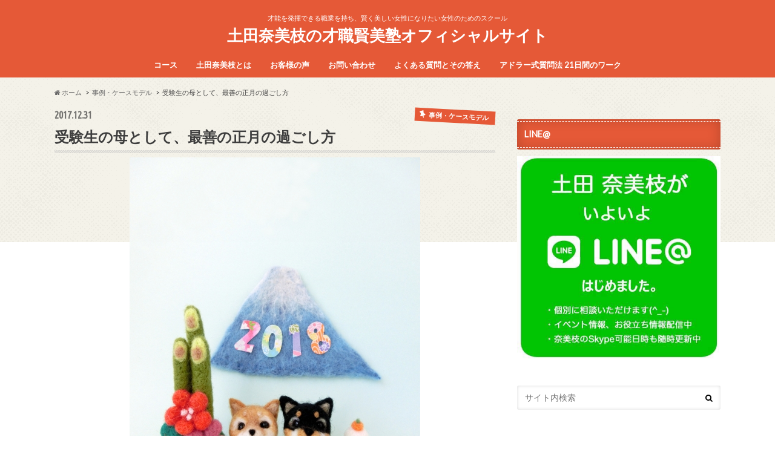

--- FILE ---
content_type: text/html; charset=UTF-8
request_url: http://mom-question.com/casemodel/mom-of-entrance-exam-child-3157/
body_size: 18971
content:
<!doctype html>
<!--[if lt IE 7]><html lang="ja" class="no-js lt-ie9 lt-ie8 lt-ie7"><![endif]-->
<!--[if (IE 7)&!(IEMobile)]><html lang="ja" class="no-js lt-ie9 lt-ie8"><![endif]-->
<!--[if (IE 8)&!(IEMobile)]><html lang="ja" class="no-js lt-ie9"><![endif]-->
<!--[if gt IE 8]><!--> <html lang="ja" class="no-js"><!--<![endif]-->
<!--[if !(IE 6) | !(IE 7) | !(IE 8)  ]><!-->
<html dir="ltr" lang="ja">
<!--<![endif]-->
<head>
<meta charset="utf-8">
<meta http-equiv="X-UA-Compatible" content="IE=edge">
<meta property="og:title" content="受験生の母として、最善の正月の過ごし方 | 土田奈美枝の才職賢美塾オフィシャルサイト">
<meta property="og:type" content="activity">
<meta property="og:url" content="http://mom-question.com/casemodel/mom-of-entrance-exam-child-3157/">
<meta property="og:image" content="http://mom-question.com/wp-content/uploads/2017/12/a1003ca002efaa96ce6fe1c47a81c5cc_s.jpg">
<meta property="og:site_name" content="土田奈美枝の才職賢美塾オフィシャルサイト">
<meta property="og:description" content="旦那さんにどんな一年だった？と聞かれ 「正直、本当に、本当に 気が気じゃない一年だったよ」って 答えたら  「そうだよね、受験をするって ママは仕方ないけど 大変だったよなぁ」って。 &nbsp; お姉ちゃんの中学受験が２月にあり それが終わると、チビ助が、受験すると 言い出して、急遽、塾に通い出す。 お姉ちゃんが新生活で、いろいろ 問題行動を起こし、思春期も始まり なんだかんだ振り回される １０歳までのお正月とは、全然 ちがう気持ちです。  なんていうか、振り回されっぱなしで 仕事に集中できないでいた感じでした。 だから、一年を振り返って 不完全燃焼感があったのでした。 &nbsp; 実は価値ある一年 でも、よーーく その振り回されっぱなしの 日々を分析してみると 強烈にすごい学びの１年だったとも 思えました。 &nbsp; 受験なんていう、究極に 追い込まれる状況下で 人生は競争ではない というアドラー心理学の 教えをどう、実践するのか。 人と比べない できていることを認める 感謝を忘れない 知っている事と やっている事  この差は大きいのです。 &nbsp; 私が呆然としてしまうほど 私は、取り組んで、失敗して また、取り組んできたのです。 実践したからこそ、失敗して 成長した。  一番、残念なのは、私の不完全な 取り組みに対して、批判こそするけど その人は実践しないという「頭 でっかち」の人。 言うのは簡単です でも、生身の人間相手に 必死で取り組む事は、容易ではないんです。 大変な１年でしたが、私は ほんとによく、取り組んだ。 発達凸凹と共に ２月から塾に入ったチビ助と 今は、受験勉強をしていて もやもやする日々でもありました。 「ギフテッド」という映画を観た後に 昨日は、何気なく 「イミテーション・ゲーム」という映画を 観ました。 これは実話。 天才的な数学者で、エニグマという 暗号の解読という歴史的に価値のある 貢献したのに、ゲイであるため 罰せられ矯正されそうになり自殺。 ほんと、ついこないだまで 天才だけど、理解されず 問題児扱いされたり  矯正されることのできない志向なのに 弾劾された時代があったわけです。 私には、たまたま、チビ助に 学習障害があったおかげで、 悩むことができた。 どうやったら、彼らの才能を 引き出せるのだろう？">
<meta name="description" content="旦那さんにどんな一年だった？と聞かれ 「正直、本当に、本当に 気が気じゃない一年だったよ」って 答えたら 「そうだよね、受験をするって ママは仕方ないけど 大変だったよなぁ」って。 &nbsp; お姉ちゃんの中学受験が２月にあり それが終わると、チビ助が、受験すると">
<meta name="generator" content="os-diagnosis-generator">
<meta name="handheldfriendly" content="True">
<meta name="mobileoptimized" content="320">
<meta name="osdg-id" content="free">
<meta name="twitter:card" content="summary">
<meta name="twitter:description" content="旦那さんにどんな一年だった？と聞かれ 「正直、本当に、本当に 気が気じゃない一年だったよ」って 答えたら  「そうだよね、受験をするって ママは仕方ないけど 大変だったよなぁ」って。 &nbsp; お姉ちゃんの中学受験が２月にあり それが終わると、チビ助が、受験すると 言い出して、急遽、塾に通い出す。 お姉ちゃんが新生活で、いろいろ 問題行動を起こし、思春期も始まり なんだかんだ振り回される １０歳までのお正月とは、全然 ちがう気持ちです。  なんていうか、振り回されっぱなしで 仕事に集中できないでいた感じでした。 だから、一年を振り返って 不完全燃焼感があったのでした。 &nbsp; 実は価値ある一年 でも、よーーく その振り回されっぱなしの 日々を分析してみると 強烈にすごい学びの１年だったとも 思えました。 &nbsp; 受験なんていう、究極に 追い込まれる状況下で 人生は競争ではない というアドラー心理学の 教えをどう、実践するのか。 人と比べない できていることを認める 感謝を忘れない 知っている事と やっている事  この差は大きいのです。 &nbsp; 私が呆然としてしまうほど 私は、取り組んで、失敗して また、取り組んできたのです。 実践したからこそ、失敗して 成長した。  一番、残念なのは、私の不完全な 取り組みに対して、批判こそするけど その人は実践しないという「頭 でっかち」の人。 言うのは簡単です でも、生身の人間相手に 必死で取り組む事は、容易ではないんです。 大変な１年でしたが、私は ほんとによく、取り組んだ。 発達凸凹と共に ２月から塾に入ったチビ助と 今は、受験勉強をしていて もやもやする日々でもありました。 「ギフテッド」という映画を観た後に 昨日は、何気なく 「イミテーション・ゲーム」という映画を 観ました。 これは実話。 天才的な数学者で、エニグマという 暗号の解読という歴史的に価値のある 貢献したのに、ゲイであるため 罰せられ矯正されそうになり自殺。 ほんと、ついこないだまで 天才だけど、理解されず 問題児扱いされたり  矯正されることのできない志向なのに 弾劾された時代があったわけです。 私には、たまたま、チビ助に 学習障害があったおかげで、 悩むことができた。 どうやったら、彼らの才能を 引き出せるのだろう？">
<meta name="twitter:image" content="http://mom-question.com/wp-content/uploads/2017/12/a1003ca002efaa96ce6fe1c47a81c5cc_s.jpg">
<meta name="twitter:title" content="受験生の母として、最善の正月の過ごし方 | 土田奈美枝の才職賢美塾オフィシャルサイト">
<meta name="viewport" content="width=device-width, initial-scale=1.0, minimum-scale=1.0, maximum-scale=1.0, user-scalable=no">
<title>受験生の母として、最善の正月の過ごし方 | 土田奈美枝の才職賢美塾オフィシャルサイト</title>
<link rel="dns-prefetch" href="//s.w.org">
<link rel="apple-touch-icon" href="http://mom-question.com/wp-content/themes/hummingbird/library/images/apple-touch-icon.png">
<link rel="icon" href="http://mom-question.com/wp-content/themes/hummingbird/library/images/favicon.png">
<link rel="pingback" href="http://mom-question.com/xmlrpc.php">
<link rel="canonical" href="http://mom-question.com/casemodel/mom-of-entrance-exam-child-3157/">
<link rel="alternate" type="application/rss+xml" title="土田奈美枝の才職賢美塾オフィシャルサイト &raquo; フィード" href="http://mom-question.com/feed/">
<link rel="alternate" type="application/rss+xml" title="土田奈美枝の才職賢美塾オフィシャルサイト &raquo; コメントフィード" href="http://mom-question.com/comments/feed/">
<link rel="alternate" type="application/rss+xml" title="土田奈美枝の才職賢美塾オフィシャルサイト &raquo; 受験生の母として、最善の正月の過ごし方 のコメントのフィード" href="http://mom-question.com/casemodel/mom-of-entrance-exam-child-3157/feed/">
<link rel="alternate" type="application/json+oembed" href="http://mom-question.com/wp-json/oembed/1.0/embed?url=http%3A%2F%2Fmom-question.com%2Fcasemodel%2Fmom-of-entrance-exam-child-3157%2F">
<link rel="alternate" type="text/xml+oembed" href="http://mom-question.com/wp-json/oembed/1.0/embed?url=http%3A%2F%2Fmom-question.com%2Fcasemodel%2Fmom-of-entrance-exam-child-3157%2F&#038;format=xml">
<link rel="https://api.w.org/" href="http://mom-question.com/wp-json/">
<link rel="shortlink" href="http://mom-question.com/?p=3157">
<link rel="stylesheet" id="contact-form-7-css" href="http://mom-question.com/wp-content/plugins/contact-form-7/includes/css/styles.css" type="text/css" media="all">
<link rel="stylesheet" id="sb-type-std-css" href="http://mom-question.com/wp-content/plugins/speech-bubble/css/sb-type-std.css" type="text/css" media="all">
<link rel="stylesheet" id="sb-type-fb-css" href="http://mom-question.com/wp-content/plugins/speech-bubble/css/sb-type-fb.css" type="text/css" media="all">
<link rel="stylesheet" id="sb-type-fb-flat-css" href="http://mom-question.com/wp-content/plugins/speech-bubble/css/sb-type-fb-flat.css" type="text/css" media="all">
<link rel="stylesheet" id="sb-type-ln-css" href="http://mom-question.com/wp-content/plugins/speech-bubble/css/sb-type-ln.css" type="text/css" media="all">
<link rel="stylesheet" id="sb-type-ln-flat-css" href="http://mom-question.com/wp-content/plugins/speech-bubble/css/sb-type-ln-flat.css" type="text/css" media="all">
<link rel="stylesheet" id="sb-type-pink-css" href="http://mom-question.com/wp-content/plugins/speech-bubble/css/sb-type-pink.css" type="text/css" media="all">
<link rel="stylesheet" id="sb-type-rtail-css" href="http://mom-question.com/wp-content/plugins/speech-bubble/css/sb-type-rtail.css" type="text/css" media="all">
<link rel="stylesheet" id="sb-type-drop-css" href="http://mom-question.com/wp-content/plugins/speech-bubble/css/sb-type-drop.css" type="text/css" media="all">
<link rel="stylesheet" id="sb-type-think-css" href="http://mom-question.com/wp-content/plugins/speech-bubble/css/sb-type-think.css" type="text/css" media="all">
<link rel="stylesheet" id="sb-no-br-css" href="http://mom-question.com/wp-content/plugins/speech-bubble/css/sb-no-br.css" type="text/css" media="all">
<link rel="stylesheet" id="toc-screen-css" href="http://mom-question.com/wp-content/plugins/table-of-contents-plus/screen.min.css" type="text/css" media="all">
<link rel="stylesheet" id="wpba-style-css" href="http://mom-question.com/wp-content/plugins/wp-before-after-viewer/css/wpba.css" type="text/css" media="all">
<link rel="stylesheet" id="style-css" href="http://mom-question.com/wp-content/themes/hummingbird/style.css" type="text/css" media="all">
<link rel="stylesheet" id="slider-css" href="http://mom-question.com/wp-content/themes/hummingbird/library/css/bx-slider.css" type="text/css" media="all">
<link rel="stylesheet" id="animate-css" href="http://mom-question.com/wp-content/themes/hummingbird/library/css/animate.min.css" type="text/css" media="all">
<link rel="stylesheet" id="shortcode-css" href="http://mom-question.com/wp-content/themes/hummingbird/library/css/shortcode.css" type="text/css" media="all">
<style type="text/css" media="all">/*<![CDATA[ */
img.wp-smiley,
img.emoji {
display: inline !important;
border: none !important;
box-shadow: none !important;
height: 1em !important;
width: 1em !important;
margin: 0 .07em !important;
vertical-align: -0.1em !important;
background: none !important;
padding: 0 !important;
}
body{color: #3E3E3E;}
a{color: #e55937;}
a:hover{color: #E69B9B;}
.hentry footer .post-categories li a,.hentry footer .tags a{  background: #e55937;  border:1px solid #e55937;}
.hentry footer .tags a{color:#e55937; background: none;}
.hentry footer .post-categories li a:hover,.hentry footer .tags a:hover{ background:#E69B9B;  border-color:#E69B9B;}
input[type="text"],input[type="password"],input[type="datetime"],input[type="datetime-local"],input[type="date"],input[type="month"],input[type="time"],input[type="week"],input[type="number"],input[type="email"],input[type="url"],input[type="search"],input[type="tel"],input[type="color"],select,textarea,.field { background-color: #FFFFFF;}
.header{background: #e55937; color: #ffffff;}
#logo a,.nav li a,.nav_btn{color: #ffffff;}
#logo a:hover,.nav li a:hover{color:#FFFF00;}
@media only screen and (min-width: 768px) {
.nav ul {background: #0E0E0E;}
.nav li ul.sub-menu li a{color: #BAB4B0;}
}
.widgettitle {background: #e55937; color:  #ffffff;}
.widget li a:after{color: #e55937!important;}
.entry-content h2{background: #e55937;}
.entry-content h3{border-color: #e55937;}
.entry-content ul li:before{ background: #e55937;}
.entry-content ol li:before{ background: #e55937;}
.post-list-card .post-list .eyecatch .cat-name,.top-post-list .post-list .eyecatch .cat-name,.byline .cat-name,.single .authorbox .author-newpost li .cat-name,.related-box li .cat-name,#top_carousel .bx-wrapper ul li .osusume-label{background: #e55937; color:  #ffffff;}
.cta-inner{ background: #0E0E0E;}
ul.wpp-list li a:before{background: #e55937;}
.readmore a{border:1px solid #e55937;color:#e55937;}
.readmore a:hover{background:#e55937;color:#fff;}
.btn-wrap a{background: #e55937;border: 1px solid #e55937;}
.btn-wrap a:hover{background: #E69B9B;}
.btn-wrap.simple a{border:1px solid #e55937;color:#e55937;}
.btn-wrap.simple a:hover{background:#e55937;}
.blue-btn, .comment-reply-link, #submit { background-color: #e55937; }
.blue-btn:hover, .comment-reply-link:hover, #submit:hover, .blue-btn:focus, .comment-reply-link:focus, #submit:focus {background-color: #E69B9B; }
.widget a{text-decoration:none; color:#666666;}
.widget a:hover{color:#999999;}
#footer-top{background-color: #0E0E0E; color: #CACACA;}
.footer a,#footer-top a{color: #BAB4B0;}
#footer-top .widgettitle{color: #CACACA;}
.footer {background-color: #0E0E0E;color: #CACACA;}
.footer-links li:before{ color: #e55937;}
.pagination a, .pagination span,.page-links a{border-color: #e55937; color: #e55937;}
.pagination .current,.pagination .current:hover{background-color: #e55937;}
.pagination a:hover, .pagination a:focus,.page-links a:hover, .page-links a:focus{background-color: #e55937; color: #fff;}
body.custom-background { background-image: url('http://mom-question.com/wp-content/themes/hummingbird/library/images/body_bg01.png'); background-repeat: repeat-x; background-position: top left; background-attachment: fixed; }
/* ]]>*/</style>
<script type="text/javascript" src="http://mom-question.com/wp-includes/js/jquery/jquery.js"></script>
<script type="text/javascript" src="http://mom-question.com/wp-includes/js/jquery/jquery-migrate.min.js"></script>
<script type="text/javascript" src="http://mom-question.com/wp-includes/js/jquery/ui/core.min.js"></script>
<script type="text/javascript" src="http://mom-question.com/wp-includes/js/jquery/ui/widget.min.js"></script>
<script type="text/javascript" src="http://mom-question.com/wp-includes/js/jquery/ui/mouse.min.js"></script>
<script type="text/javascript" src="http://mom-question.com/wp-includes/js/jquery/ui/draggable.min.js"></script>
<script type="text/javascript" src="http://mom-question.com/wp-content/plugins/wp-before-after-viewer/js/jquery.ui.touch-punch.min.js"></script>
<script type="text/javascript" src="http://mom-question.com/wp-content/plugins/wp-before-after-viewer/js/jquery.beforeafter-1.4.min.js"></script>
<script type="text/javascript" src="http://mom-question.com/wp-content/plugins/wp-before-after-viewer/js/wpba.js"></script>
<script type="text/javascript">//<![CDATA[
window._wpemojiSettings = {"baseUrl":"https:\/\/s.w.org\/images\/core\/emoji\/2\/72x72\/","ext":".png","svgUrl":"https:\/\/s.w.org\/images\/core\/emoji\/2\/svg\/","svgExt":".svg","source":{"concatemoji":"http:\/\/mom-question.com\/wp-includes\/js\/wp-emoji-release.min.js"}};
!function(e,o,t){var a,n,r;function i(e){var t=o.createElement("script");t.src=e,t.type="text/javascript",o.getElementsByTagName("head")[0].appendChild(t)}for(r=Array("simple","flag","unicode8","diversity","unicode9"),t.supports={everything:!0,everythingExceptFlag:!0},n=0;n<r.length;n++)t.supports[r[n]]=function(e){var t,a,n=o.createElement("canvas"),r=n.getContext&&n.getContext("2d"),i=String.fromCharCode;if(!r||!r.fillText)return!1;switch(r.textBaseline="top",r.font="600 32px Arial",e){case"flag":return(r.fillText(i(55356,56806,55356,56826),0,0),n.toDataURL().length<3e3)?!1:(r.clearRect(0,0,n.width,n.height),r.fillText(i(55356,57331,65039,8205,55356,57096),0,0),a=n.toDataURL(),r.clearRect(0,0,n.width,n.height),r.fillText(i(55356,57331,55356,57096),0,0),a!==n.toDataURL());case"diversity":return r.fillText(i(55356,57221),0,0),a=(t=r.getImageData(16,16,1,1).data)[0]+","+t[1]+","+t[2]+","+t[3],r.fillText(i(55356,57221,55356,57343),0,0),a!=(t=r.getImageData(16,16,1,1).data)[0]+","+t[1]+","+t[2]+","+t[3];case"simple":return r.fillText(i(55357,56835),0,0),0!==r.getImageData(16,16,1,1).data[0];case"unicode8":return r.fillText(i(55356,57135),0,0),0!==r.getImageData(16,16,1,1).data[0];case"unicode9":return r.fillText(i(55358,56631),0,0),0!==r.getImageData(16,16,1,1).data[0]}return!1}(r[n]),t.supports.everything=t.supports.everything&&t.supports[r[n]],"flag"!==r[n]&&(t.supports.everythingExceptFlag=t.supports.everythingExceptFlag&&t.supports[r[n]]);t.supports.everythingExceptFlag=t.supports.everythingExceptFlag&&!t.supports.flag,t.DOMReady=!1,t.readyCallback=function(){t.DOMReady=!0},t.supports.everything||(a=function(){t.readyCallback()},o.addEventListener?(o.addEventListener("DOMContentLoaded",a,!1),e.addEventListener("load",a,!1)):(e.attachEvent("onload",a),o.attachEvent("onreadystatechange",function(){"complete"===o.readyState&&t.readyCallback()})),(a=t.source||{}).concatemoji?i(a.concatemoji):a.wpemoji&&a.twemoji&&(i(a.twemoji),i(a.wpemoji)))}(window,document,window._wpemojiSettings);
var WPBA = {"url":"http:\/\/mom-question.com\/wp-content\/plugins\/wp-before-after-viewer\/","animated":"","showlinks":"","dividerposition":"0.50","dividercolor":"#888","enablekeyboard":"","keyspace":"20"};
var WPBA = {"url":"http:\/\/mom-question.com\/wp-content\/plugins\/wp-before-after-viewer\/","animated":"","showlinks":"","dividerposition":"0.50","dividercolor":"#888","enablekeyboard":"","keyspace":"20"};
//]]></script>
<!--[if lt IE 9]><script src="//html5shiv.googlecode.com/svn/trunk/html5.js"></script>
<script src="//css3-mediaqueries-js.googlecode.com/svn/trunk/css3-mediaqueries.js"></script>
<![endif]-->

<script>
  (function(i,s,o,g,r,a,m){i['GoogleAnalyticsObject']=r;i[r]=i[r]||function(){
  (i[r].q=i[r].q||[]).push(arguments)},i[r].l=1*new Date();a=s.createElement(o),
  m=s.getElementsByTagName(o)[0];a.async=1;a.src=g;m.parentNode.insertBefore(a,m)
  })(window,document,'script','https://www.google-analytics.com/analytics.js','ga');

  ga('create', 'UA-83742114-1', 'auto');
  ga('send', 'pageview');

</script>
<meta name="google-site-verification" content="V-BB9KVBq5iZbr0ekoKdjsjUNuOpbi3h9UAh5D3aIjE" />
</head>

<body class="single single-post postid-3157 single-format-standard custom-background">

<div id="container">

<header class="header headercenter" role="banner">
<div id="inner-header" class="wrap cf">
<p class="site_description">才能を発揮できる職業を持ち、賢く美しい女性になりたい女性のためのスクール</p><div id="logo" class="gf">
<p class="h1 text"><a href="http://mom-question.com">土田奈美枝の才職賢美塾オフィシャルサイト</a></p>
</div>

<nav id="g_nav" role="navigation">

<ul id="menu-%e8%ac%9b%e5%ba%a7" class="nav top-nav cf"><li id="menu-item-262" class="menu-item menu-item-type-post_type menu-item-object-page menu-item-has-children menu-item-262"><a href="http://mom-question.com/course/">コース<span class="gf"></span></a>
<ul class="sub-menu">
	<li id="menu-item-284" class="menu-item menu-item-type-post_type menu-item-object-page menu-item-284"><a href="http://mom-question.com/%e3%82%a2%e3%83%89%e3%83%a9%e3%83%bc%e5%bc%8f%e8%b3%aa%e5%95%8f%e6%b3%95-21%e6%97%a5%e9%96%93%e3%81%ae%e3%83%af%e3%83%bc%e3%82%af/">アドラー式質問法 21日間のワーク<span class="gf"></span></a></li>
	<li id="menu-item-294" class="menu-item menu-item-type-post_type menu-item-object-page menu-item-294"><a href="http://mom-question.com/adler-courage-elm/">アドラー心理学勇気づけELM講座<span class="gf"></span></a></li>
	<li id="menu-item-295" class="menu-item menu-item-type-post_type menu-item-object-page menu-item-295"><a href="http://mom-question.com/course/elm-leader/">勇気づけELMリーダー養成講座<span class="gf"></span></a></li>
	<li id="menu-item-264" class="menu-item menu-item-type-post_type menu-item-object-page menu-item-264"><a href="http://mom-question.com/course/kids-motivation/">子供のやる気を引き出す魔法の質問<span class="gf"></span></a></li>
	<li id="menu-item-263" class="menu-item menu-item-type-post_type menu-item-object-page menu-item-263"><a href="http://mom-question.com/course/kids-instructor/">魔法の質問キッズインストラクター養成講座<span class="gf"></span></a></li>
	<li id="menu-item-268" class="menu-item menu-item-type-post_type menu-item-object-page menu-item-268"><a href="http://mom-question.com/course/question-card/">魔法の質問イラストカードマスター養成講座<span class="gf"></span></a></li>
</ul>
</li>
<li id="menu-item-265" class="menu-item menu-item-type-post_type menu-item-object-page menu-item-265"><a href="http://mom-question.com/namie/">土田奈美枝とは<span class="gf"></span></a></li>
<li id="menu-item-259" class="menu-item menu-item-type-post_type menu-item-object-page menu-item-has-children menu-item-259"><a href="http://mom-question.com/client-voice/">お客様の声<span class="gf"></span></a>
<ul class="sub-menu">
	<li id="menu-item-260" class="menu-item menu-item-type-post_type menu-item-object-page menu-item-260"><a href="http://mom-question.com/client-voice/21works-graduate/">21 日間のワーク　ご卒業の方の感想<span class="gf"></span></a></li>
	<li id="menu-item-261" class="menu-item menu-item-type-post_type menu-item-object-page menu-item-261"><a href="http://mom-question.com/client-voice/21work/">２１日間のワーク　体験会の感想<span class="gf"></span></a></li>
	<li id="menu-item-464" class="menu-item menu-item-type-post_type menu-item-object-page menu-item-464"><a href="http://mom-question.com/client-voice/elm-voice/">勇気づけELM講座 お客様の声<span class="gf"></span></a></li>
	<li id="menu-item-270" class="menu-item menu-item-type-post_type menu-item-object-page menu-item-270"><a href="http://mom-question.com/client-voice/elm-leader-voice/">ELMリーダー養成講座　お客様の声<span class="gf"></span></a></li>
	<li id="menu-item-275" class="menu-item menu-item-type-post_type menu-item-object-page menu-item-275"><a href="http://mom-question.com/?page_id=244">キッズインストラクター養成講座　お客様の声<span class="gf"></span></a></li>
</ul>
</li>
<li id="menu-item-256" class="menu-item menu-item-type-post_type menu-item-object-page menu-item-256"><a href="http://mom-question.com/inquiry/">お問い合わせ<span class="gf"></span></a></li>
<li id="menu-item-257" class="menu-item menu-item-type-post_type menu-item-object-page menu-item-257"><a href="http://mom-question.com/faq/">よくある質問とその答え<span class="gf"></span></a></li>
<li id="menu-item-285" class="menu-item menu-item-type-post_type menu-item-object-page menu-item-285"><a href="http://mom-question.com/%e3%82%a2%e3%83%89%e3%83%a9%e3%83%bc%e5%bc%8f%e8%b3%aa%e5%95%8f%e6%b3%95-21%e6%97%a5%e9%96%93%e3%81%ae%e3%83%af%e3%83%bc%e3%82%af/">アドラー式質問法 21日間のワーク<span class="gf"></span></a></li>
</ul></nav>
<button id="drawerBtn" class="nav_btn">≡</button>
<script type="text/javascript">
jQuery(function( $ ){
var menu = $('#g_nav'),
    menuBtn = $('#drawerBtn'),
    body = $(document.body),     
    menuWidth = menu.outerWidth();                
     
    menuBtn.on('click', function(){
    body.toggleClass('open');
        if(body.hasClass('open')){
            body.animate({'left' : menuWidth }, 300);            
            menu.animate({'left' : 0 }, 300);                    
        } else {
            menu.animate({'left' : -menuWidth }, 300);
            body.animate({'left' : 0 }, 300);            
        }             
    });
});    
</script>

</div>
</header>
<div id="breadcrumb" class="breadcrumb inner wrap cf"><ul><li itemtype="//data-vocabulary.org/Breadcrumb"><a href="http://mom-question.com/" itemprop="url"><i class="fa fa-home"></i><span itemprop="title"> ホーム</span></a></li><li itemtype="//data-vocabulary.org/Breadcrumb"><a href="http://mom-question.com/category/casemodel/" itemprop="url"><span itemprop="title">事例・ケースモデル</span></a></li><li itemtype="//data-vocabulary.org/Breadcrumb">受験生の母として、最善の正月の過ごし方</li></ul></div>
<div id="content">
<div id="inner-content" class="wrap cf">

<main id="main" class="m-all t-all d-5of7 cf" role="main">
<article id="post-3157" class="cf post-3157 post type-post status-publish format-standard has-post-thumbnail hentry category-casemodel" role="article">
<header class="article-header entry-header animated fadeInDown">
<p class="byline entry-meta vcard cf">
<span class="date gf entry-date updated">2017.12.31</span>
<span class="cat-name cat-id-5">事例・ケースモデル</span>
<span class="writer" style="display: none;"><span class="name author"><span class="fn">love2namie</span></span></span>
</p>
<h1 class="entry-title single-title" itemprop="headline" rel="bookmark">受験生の母として、最善の正月の過ごし方</h1>
<figure class="eyecatch animated fadeInUp">
<img width="480" height="640" src="http://mom-question.com/wp-content/uploads/2017/12/a1003ca002efaa96ce6fe1c47a81c5cc_s.jpg" class="attachment-single-thum size-single-thum wp-post-image" alt="a1003ca002efaa96ce6fe1c47a81c5cc_s" srcset="http://mom-question.com/wp-content/uploads/2017/12/a1003ca002efaa96ce6fe1c47a81c5cc_s.jpg 480w, http://mom-question.com/wp-content/uploads/2017/12/a1003ca002efaa96ce6fe1c47a81c5cc_s-225x300.jpg 225w" sizes="(max-width: 480px) 100vw, 480px" /></figure>
<div class="share short">
<div class="sns">
<ul class="clearfix">
<!--ツイートボタン-->
<li class="twitter"> 
<a target="blank" href="http://twitter.com/intent/tweet?url=http%3A%2F%2Fmom-question.com%2Fcasemodel%2Fmom-of-entrance-exam-child-3157%2F&text=%E5%8F%97%E9%A8%93%E7%94%9F%E3%81%AE%E6%AF%8D%E3%81%A8%E3%81%97%E3%81%A6%E3%80%81%E6%9C%80%E5%96%84%E3%81%AE%E6%AD%A3%E6%9C%88%E3%81%AE%E9%81%8E%E3%81%94%E3%81%97%E6%96%B9&tw_p=tweetbutton" onclick="window.open(this.href, 'tweetwindow', 'width=550, height=450,personalbar=0,toolbar=0,scrollbars=1,resizable=1'); return false;"><i class="fa fa-twitter"></i><span class="text">ツイート</span><span class="count"></span></a>
</li>

<!--Facebookボタン-->      
<li class="facebook">
<a href="http://www.facebook.com/share.php?u=http://mom-question.com/casemodel/mom-of-entrance-exam-child-3157/"onclick="window.open(this.href, 'FBwindow', 'width=650, height=450, menubar=no, toolbar=no, scrollbars=yes'); return false;"><i class="fa fa-facebook"></i>
<span class="text">シェア</span><span class="count"></span></a>
</li>

<!--Google+1ボタン-->
<li class="googleplus">
<a href="https://plusone.google.com/_/+1/confirm?hl=ja&url=http://mom-question.com/casemodel/mom-of-entrance-exam-child-3157/" onclick="window.open(this.href, 'window', 'width=550, height=450,personalbar=0,toolbar=0,scrollbars=1,resizable=1'); return false;" rel="tooltip" data-toggle="tooltip" data-placement="top" title="GooglePlusで共有"><i class="fa fa-google-plus"></i><span class="text">Google+</span><span class="count"></span></a>
</li>

<!--はてブボタン-->  
<li class="hatebu">       
<a href="http://b.hatena.ne.jp/add?mode=confirm&url=http://mom-question.com/casemodel/mom-of-entrance-exam-child-3157/&title=%E5%8F%97%E9%A8%93%E7%94%9F%E3%81%AE%E6%AF%8D%E3%81%A8%E3%81%97%E3%81%A6%E3%80%81%E6%9C%80%E5%96%84%E3%81%AE%E6%AD%A3%E6%9C%88%E3%81%AE%E9%81%8E%E3%81%94%E3%81%97%E6%96%B9" onclick="window.open(this.href, 'HBwindow', 'width=600, height=400, menubar=no, toolbar=no, scrollbars=yes'); return false;" target="_blank"><span class="text">はてブ</span><span class="count"></span></a>
</li>

<!--ポケットボタン-->      
<li class="pocket">
<a href="http://getpocket.com/edit?url=http://mom-question.com/casemodel/mom-of-entrance-exam-child-3157/&title=受験生の母として、最善の正月の過ごし方" onclick="window.open(this.href, 'FBwindow', 'width=550, height=350, menubar=no, toolbar=no, scrollbars=yes'); return false;"><i class="fa fa-get-pocket"></i><span class="text">Pocket</span><span class="count"></span></a></li>
</ul>
</div> 
</div></header>



<section class="entry-content cf">


<p>旦那さんにどんな一年だった？と聞かれ</p>
<p>「正直、本当に、本当に<br />
 気が気じゃない一年だったよ」って<br />
 答えたら</p>
<p> 「そうだよね、受験をするって<br />
 ママは仕方ないけど<br />
 大変だったよなぁ」って。</p>
<p>&nbsp;</p>
<p>お姉ちゃんの中学受験が２月にあり<br />
 それが終わると、チビ助が、受験すると<br />
 言い出して、急遽、塾に通い出す。</p>
<p>お姉ちゃんが新生活で、いろいろ<br />
 問題行動を起こし、思春期も始まり<br />
 なんだかんだ振り回される</p>
<p>１０歳までのお正月とは、全然<br />
 ちがう気持ちです。</p>
<p> なんていうか、振り回されっぱなしで<br />
 仕事に集中できないでいた感じでした。</p>
<p>だから、一年を振り返って<br />
 不完全燃焼感があったのでした。</p>
<p>&nbsp;</p>
<div id="toc_container" class="no_bullets"><p class="toc_title">目次</p><ul class="toc_list"><li><a href="#i"><span class="toc_number toc_depth_1">1</span> 実は価値ある一年</a></li><li><a href="#i-2"><span class="toc_number toc_depth_1">2</span> 発達凸凹と共に</a></li><li><a href="#i-3"><span class="toc_number toc_depth_1">3</span> 最高のご褒美</a></li><li><a href="#i-4"><span class="toc_number toc_depth_1">4</span> 来年の抱負は</a></li><li><a href="#i-5"><span class="toc_number toc_depth_1">5</span> ご案内</a></li></ul></div>
<h2><span id="i">実は価値ある一年</span></h2>
<p>でも、よーーく<br />
 その振り回されっぱなしの<br />
 日々を分析してみると<br />
 強烈にすごい学びの１年だったとも<br />
 思えました。</p>
<p>&nbsp;</p>
<p>受験なんていう、究極に<br />
 追い込まれる状況下で<br />
 <span style="font-size: 14pt; color: #0000ff;">人生は競争ではない</span><br />
 というアドラー心理学の<br />
 教えをどう、実践するのか。</p>
<p>人と比べない<br />
 できていることを認める<br />
 感謝を忘れない</p>
<p><span style="color: #0000ff; font-size: 14pt;">知っている事と</span><br />
 <span style="color: #0000ff; font-size: 14pt;">やっている事</span></p>
<p> <span style="color: #0000ff; font-size: 14pt;">この差は大きいのです。</span></p>
<p>&nbsp;</p>
<p>私が呆然としてしまうほど<br />
 私は、取り組んで、失敗して<br />
 また、取り組んできたのです。</p>
<p>実践したからこそ、失敗して<br />
 成長した。</p>
<p> 一番、残念なのは、私の不完全な<br />
 取り組みに対して、批判こそするけど<br />
 その人は実践しないという「頭<br />
 でっかち」の人。</p>
<p>言うのは簡単です</p>
<p>でも、生身の人間相手に<br />
 必死で取り組む事は、容易ではないんです。</p>
<p>大変な１年でしたが、私は<br />
 ほんとによく、取り組んだ。</p>
<h2><span id="i-2">発達凸凹と共に</span></h2>
<p>２月から塾に入ったチビ助と<br />
 今は、受験勉強をしていて<br />
 もやもやする日々でもありました。</p>
<p>「ギフテッド」という映画を観た後に<br />
 昨日は、何気なく<br />
 「イミテーション・ゲーム」という映画を<br />
 観ました。</p>
<p>これは実話。<br />
 天才的な数学者で、エニグマという<br />
 暗号の解読という歴史的に価値のある<br />
 貢献したのに、ゲイであるため<br />
 罰せられ矯正されそうになり自殺。</p>
<p>ほんと、ついこないだまで<br />
 天才だけど、理解されず<br />
 問題児扱いされたり</p>
<p> 矯正されることのできない志向なのに<br />
 弾劾された時代があったわけです。</p>
<p>私には、たまたま、チビ助に<br />
 学習障害があったおかげで、<br />
 悩むことができた。</p>
<p>どうやったら、彼らの才能を<br />
 引き出せるのだろう？</p>
<p>どうやると、本当の気持ちを<br />
 聴けるのだろう？</p>
<p>
 頭がいいのに、なかなか<br />
 成績にあらわれないチビ助と<br />
 二次障害につながらないように<br />
 励まし、励まし<br />
 二人三脚の日々。</p>
<p>お姉ちゃんとは対応は違います。<br />
 でも、それは、目の悪い子への<br />
 メガネと同じ事で<br />
 課題の分離がなっていないとは<br />
 違います。</p>
<p>彼にとっては必要な支援</p>
<p>集中が弱い<br />
 多動がある</p>
<p> その彼に気づきを外部で<br />
 与えていかないといけないから。</p>
<p>&nbsp;</p>
<p><span style="color: #0000ff;">チビ助のために、何ができるのか</span></p>
<p> ずーーーーっと考えている昨今<br />
 ご縁があって、来年から<br />
 私の学びになるようなアルバイトの<br />
 お話がきました。</p>
<p><span style="color: #0000ff;">自分の仕事をする</span><br />
 <span style="color: #0000ff;">お姉ちゃんの自立を応援する</span><br />
 <span style="color: #0000ff;">旦那様を愛する</span><br />
 <span style="color: #0000ff;">そして、チビ助の最良の理解者になる</span></p>
<p>これが、私の来年のミッション<br />
 そんな時に、まさに<br />
 理解するための足がかりができそうです。</p>
<p>&nbsp;</p>
<h2><span id="i-3">最高のご褒美</span></h2>
<p>そして、１年取り組んできた答えは<br />
 涙がでるほど、嬉しい<br />
 私が何年も、何年も、待ち望んでいたことに<br />
 ありました。</p>
<p>先ほど、夕飯時に旦那さんに</p>
<p>ママ、お菓子ありがとう</p>
<p>実は、一年の感謝を込めて<br />
 チョコの箱に、<br />
 「愛しています。今までありがとう<br />
 来年もよろしくね」と<br />
 書いて、パソコンに置いておいたのです。</p>
<p>&nbsp;</p>
<p>これ以外にも、何度も、<br />
 私を擁護する発言が、今年は<br />
 何度も、聞かれるようになりました。</p>
<p>生意気な態度のお姉ちゃんに</p>
<p>
 「一人で大きくなったような<br />
 顔するな！！</p>
<p> ママがどれだけ、真剣に<br />
 どれだけ、根気よく<br />
 接してくれたと思っているんだ！」</p>
<p>などなど、、、、、</p>
<p>&nbsp;</p>
<p>今まで、子育てのこと、家事のこと<br />
 何にもしてくれない<br />
 何も気にもしてくれない<br />
 給料さえもってくれば<br />
 それが夫の務めだくらいにしか<br />
 思っていない</p>
<p>そんな風に思って<br />
 もう、空気のように思っていた</p>
<p> 空気のようにしていたいのに<br />
 目の上のたんこぶのように<br />
 イライラさせられる</p>
<p>そんな日々でした。</p>
<p>なのに、どうしたものか、今年は<br />
 本当に、旦那さんから<br />
 嬉しい、嬉しい反応が。</p>
<p>&nbsp;</p>
<p>受験って、ママ一人では<br />
 やはり厳しいのです。</p>
<p>受験じゃなくても、思春期の子育ては<br />
 ママ一人では難しいのです。</p>
<p>１０歳以下のとき<br />
 手伝って欲しい内容は<br />
 コート着せて、お風呂入れて<br />
 掃除機かけて・・・という<br />
 やってほしいこと、でした。</p>
<p>なので、１０歳までの旦那さんへの<br />
 イライラは、実は、お金で解決できるのです。</p>
<p>ダスキン入れる、託児所に預ける<br />
 などなど、お金で解決できることが<br />
 多いのです。</p>
<p>ところが、<span style="color: #0000ff;">１０歳すぎてからは</span><br />
 <span style="color: #0000ff;">もろ、メンタル。</span></p>
<p><span style="color: #0000ff;">メンタルな助けが旦那さんに求められています。</span></p>
<p>メンタルな助けを得られるために<br />
 １０歳過ぎたら、ママは<br />
 夫婦関係を見直す時がきているのです。</p>
<h2><span id="i-4">来年の抱負は</span></h2>
<p>一年を振り返り<br />
 子育てに必死で、仕事が楽しいけど<br />
 効率よくできないでいて、<br />
 仕事上、大きな成果がないように<br />
 思っていました。</p>
<p>でも、振り回されっぱなしの<br />
 受験期の子育てを二人分することで</p>
<p> <span style="color: #0000ff;">子育ての秘訣を考える</span><br />
 <span style="color: #0000ff;">夫婦関係を見直す</span></p>
<p>そのチャンスをいただけたのでした。</p>
<p>何か偉業はないけれど<br />
 <span style="color: #0000ff;">旦那さんと、こんなに、心が通う</span><br />
 <span style="color: #0000ff;">日々は、想定していませんでした。</span></p>
<p>これが、何よりのギフト</p>
<p>&nbsp;</p>
<p>だから、来年は、この<br />
 パートナーシップの秘訣を講座に<br />
 したいと思っています。</p>
<p>&nbsp;</p>
<p>ママというのは、妻であり<br />
 母であり、嫁であり、娘であり<br />
 女なんですよね。</p>
<p>実に多才な生き物。</p>
<p>いろんな役目ができる事<br />
 嬉しい悲鳴を楽しめる一年に<br />
 したいと思います。</p>
<p>今年もありがとうございました。<br />
 来年も宜しくお願いします。</p>
<img class="alignnone size-medium wp-image-3172" src="http://mom-question.com/wp-content/uploads/2017/12/IMG_1928-300x300.jpg" alt="IMG_1928" width="300" height="300" srcset="http://mom-question.com/wp-content/uploads/2017/12/IMG_1928-300x300.jpg 300w, http://mom-question.com/wp-content/uploads/2017/12/IMG_1928-150x150.jpg 150w, http://mom-question.com/wp-content/uploads/2017/12/IMG_1928-768x768.jpg 768w, http://mom-question.com/wp-content/uploads/2017/12/IMG_1928-1024x1024.jpg 1024w, http://mom-question.com/wp-content/uploads/2017/12/IMG_1928-728x728.jpg 728w, http://mom-question.com/wp-content/uploads/2017/12/IMG_1928.jpg 1040w" sizes="(max-width: 300px) 100vw, 300px" />
<h2><span id="i-5">ご案内</span></h2>
<p>●<a href="http://mom-question.com/adler-courage-elm/" target="_blank">アドラー心理学勇気づけELM講座<br />
 </a><span style="color: #0000ff;">１月１２、１９、２６日（金）<br />
 <span style="color: #ff0000;">＠新宿</span><br />
 </span><br />
 　　★<a href="http://mom-question.com/client-voice/elm-voice/" target="_blank">ELM講座のお客様の声はこちら</a></p>
<p><a href="http://mom-question.com/course/question-card/" target="_blank">●魔法の質問イラストカード</a><br />
 使い手養成講座</p>
<p> <span style="color: #0000ff;">２月２７日</span></p>
<p><span style="color: #000000;"><a style="color: #000000;" href="http://mom-question.com/未分類/card-session-2390/" target="_blank">●魔法の質問イラストカードセッション</a></span></p>
<p>４５分　３０００円<br />
 リクエストください。<br />
 スカイプでもお受けしています。</p>
<p> <a href="http://mom-question.com/casemodel/reading-books-2909/" target="_blank">●本を読まない魔法の質問読書会</p>
<p> </a><span style="color: #0000ff;">★１月１１日＠みなとみらい</span><br />
 １０時から１２時</p>
<p> 縁起の良いこの日<br />
 ピンときた本の中に<br />
 あなたが本当に求めている答えが<br />
 見つかるでしょう。</p>
<p> そして、本当の一歩を<br />
 歩むことができます。</p>
<p> 新年を本気で生きるため<br />
 読書会へどうぞ。<br />
 お一人２０００円</p>
<p>★<a href="http://mom-question.com/casemodel/reading-book-yamato-3168/" target="_blank">２月５日　＠大和</a></p>
<p> ★<a href="http://mom-question.com/casemodel/reading-book-love-3160/" target="_blank">２月１４日　＠新宿</a></p>
<p>●<a href="http://mom-question.com/course/elm-leader/" target="_blank">アドラー心理学勇気づけ</a><br />
 ELMトレーナー養成講座<br />
 <span style="color: #0000ff;">１月１５日、２２日＠町田</span><br />
 １０時から１４時の２回</p>
<p> リクエスト受け付け中<br />
 １０時から１４時＠新宿<br />
 　　★<a href="http://mom-question.com/client-voice/elm-leader-voice/" target="_blank">トレーナー養成講座のお客様の声</a></p>
<p>●<a href="http://mom-question.com/course/kids-instructor/" target="_blank">魔法の質問キッズインストラクター</a><br />
 養成講座</p>
<p><span style="color: #0000ff;"><span style="color: #333333;"><del>１１月２４、１２月１、８、１５日</del></span><br />
 </span>金曜日４回　１０時から１４時</p>
<p> 　　★<a href="http://mom-question.com/?page_id=244" target="_blank">お客様の声はこちら</a></p>
<p> ●<a href="http://mom-question.com/アドラー式質問法-21日間のワーク/" target="_blank">アドラー式質問法で驚くほど人生が楽になり</a><br />
 自信が溢れ出す２１日間のワーク</p>
<p> ◎体験会：<br />
 <span style="color: #0000ff;">１月１５、２２日＠町田・新宿</span><br />
 １０時から１２時<span style="color: #0000ff;"><br />
 </span><br />
 <a href="http://mom-question.com/client-voice/21work/" target="_blank">体験会のお客様の声はこちら</a></p>
<p> ◎本講座：未定<br />
 １０時から１４時<br />
 <a href="http://mom-question.com/client-voice/21works-graduate/" target="_blank">本講座のお客様の声はこちら</a></p>
<p><a href="https://line.me/R/ti/p/%40koz3340t">LINE＠はこちら。</a><br />
 　<br />
 LINE＠にスタンプカードがあります。<br />
 イベント参加ごとに１個<br />
 ３個スタンプを集めると<br />
 ６０分無料でコンサル受けられます！</p>
<div><a href="https://mailform.mface.jp/frms/namilove/npcr12qhq39g" target="_blank">お申し込み・お問い合わせはこちらから。</a></div>


</section>


<footer class="article-footer">
<ul class="post-categories">
	<li><a href="http://mom-question.com/category/casemodel/" rel="category tag">事例・ケースモデル</a></li></ul>

<div class="sharewrap wow animated bounceIn" data-wow-delay="0.5s">

<div class="share">
<div class="sns">
<ul class="clearfix">
<!--ツイートボタン-->
<li class="twitter"> 
<a target="blank" href="http://twitter.com/intent/tweet?url=http%3A%2F%2Fmom-question.com%2Fcasemodel%2Fmom-of-entrance-exam-child-3157%2F&text=%E5%8F%97%E9%A8%93%E7%94%9F%E3%81%AE%E6%AF%8D%E3%81%A8%E3%81%97%E3%81%A6%E3%80%81%E6%9C%80%E5%96%84%E3%81%AE%E6%AD%A3%E6%9C%88%E3%81%AE%E9%81%8E%E3%81%94%E3%81%97%E6%96%B9&tw_p=tweetbutton" onclick="window.open(this.href, 'tweetwindow', 'width=550, height=450,personalbar=0,toolbar=0,scrollbars=1,resizable=1'); return false;"><i class="fa fa-twitter"></i><span class="text">ツイート</span><span class="count"></span></a>
</li>

<!--Facebookボタン-->      
<li class="facebook">
<a href="http://www.facebook.com/share.php?u=http://mom-question.com/casemodel/mom-of-entrance-exam-child-3157/" onclick="window.open(this.href, 'FBwindow', 'width=650, height=450, menubar=no, toolbar=no, scrollbars=yes'); return false;"><i class="fa fa-facebook"></i>
<span class="text">シェア</span><span class="count"></span></a>
</li>

<!--はてブボタン-->  
<li class="hatebu">       
<a href="http://b.hatena.ne.jp/add?mode=confirm&url=http://mom-question.com/casemodel/mom-of-entrance-exam-child-3157/&title=%E5%8F%97%E9%A8%93%E7%94%9F%E3%81%AE%E6%AF%8D%E3%81%A8%E3%81%97%E3%81%A6%E3%80%81%E6%9C%80%E5%96%84%E3%81%AE%E6%AD%A3%E6%9C%88%E3%81%AE%E9%81%8E%E3%81%94%E3%81%97%E6%96%B9" onclick="window.open(this.href, 'HBwindow', 'width=600, height=400, menubar=no, toolbar=no, scrollbars=yes'); return false;" target="_blank"><span class="text">はてブ</span><span class="count"></span></a>
</li>

<!--Google+1ボタン-->
<li class="googleplus">
<a href="https://plusone.google.com/_/+1/confirm?hl=ja&url=http://mom-question.com/casemodel/mom-of-entrance-exam-child-3157/" onclick="window.open(this.href, 'window', 'width=550, height=450,personalbar=0,toolbar=0,scrollbars=1,resizable=1'); return false;" rel="tooltip" data-toggle="tooltip" data-placement="top" title="GooglePlusで共有"><i class="fa fa-google-plus"></i><span class="text">Google+</span><span class="count"></span></a>
</li>

<!--ポケットボタン-->      
<li class="pocket">
<a href="http://getpocket.com/edit?url=http://mom-question.com/casemodel/mom-of-entrance-exam-child-3157/&title=受験生の母として、最善の正月の過ごし方" onclick="window.open(this.href, 'FBwindow', 'width=550, height=350, menubar=no, toolbar=no, scrollbars=yes'); return false;"><i class="fa fa-get-pocket"></i><span class="text">Pocket</span><span class="count"></span></a></li>

<!--feedlyボタン-->
<li class="feedly">
<a href="http://feedly.com/index.html#subscription%2Ffeed%2Fhttp%3A%2F%2Fmom-question.com%2Ffeed%2F"  target="blank"><i class="fa fa-rss"></i><span class="text">feedly</span><span class="count"></span></a></li>    
</ul>
</div>
</div></div>



				<div id="respond" class="comment-respond">
			<h3 id="reply-title" class="comment-reply-title">コメントを残す <small><a rel="nofollow" id="cancel-comment-reply-link" href="/casemodel/mom-of-entrance-exam-child-3157/#respond" style="display:none;">コメントをキャンセル</a></small></h3>				<form action="http://mom-question.com/wp-comments-post.php" method="post" id="commentform" class="comment-form" novalidate>
					<p class="comment-notes"><span id="email-notes">メールアドレスが公開されることはありません。</span> <span class="required">*</span> が付いている欄は必須項目です</p><p class="comment-form-comment"><label for="comment">コメント</label> <textarea id="comment" name="comment" cols="45" rows="8" maxlength="65525" aria-required="true" required="required"></textarea></p><p class="comment-form-author"><label for="author">名前 <span class="required">*</span></label> <input id="author" name="author" type="text" value="" size="30" maxlength="245" aria-required='true' required='required' /></p>
<p class="comment-form-email"><label for="email">メール <span class="required">*</span></label> <input id="email" name="email" type="email" value="" size="30" maxlength="100" aria-describedby="email-notes" aria-required='true' required='required' /></p>
<p class="comment-form-url"><label for="url">サイト</label> <input id="url" name="url" type="url" value="" size="30" maxlength="200" /></p>
<p class="form-submit"><input name="submit" type="submit" id="submit" class="submit" value="コメントを送信" /> <input type='hidden' name='comment_post_ID' value='3157' id='comment_post_ID' />
<input type='hidden' name='comment_parent' id='comment_parent' value='0' />
</p><p style="display: none;"><input type="hidden" id="akismet_comment_nonce" name="akismet_comment_nonce" value="d1533d9858" /></p><p style="display: none;"><input type="hidden" id="ak_js" name="ak_js" value="23"/></p>				</form>
					</div><!-- #respond -->
		
</footer>
</article>

<div class="np-post">
<div class="navigation">
<div class="prev np-post-list">
<a href="http://mom-question.com/casemodel/reading-book-3178/" class="cf">
<figure class="eyecatch"><img width="150" height="150" src="http://mom-question.com/wp-content/uploads/2017/11/IMG_1610-e1511956885354-150x150.jpg" class="attachment-thumbnail size-thumbnail wp-post-image" alt="IMG_1610" /></figure>
<span class="ttl">読書会のすすめ</span>
</a>
</div>

<div class="next np-post-list">
<a href="http://mom-question.com/casemodel/reading-book-yamato-3168/" class="cf">
<span class="ttl">大和で、魔法の質問　読書会</span>
<figure class="eyecatch"><img width="150" height="150" src="http://mom-question.com/wp-content/uploads/2017/12/book-1771073_640-150x150.jpg" class="attachment-thumbnail size-thumbnail wp-post-image" alt="book-1771073_640" /></figure>
</a>
</div>
</div>
</div>

  <div class="related-box original-related wow animated bounceIn cf">
    <div class="inbox">
	    <h2 class="related-h h_ttl"><span class="gf">RECOMMEND</span>こちらの記事も人気です。</h2>
		    <div class="related-post">
				<ul class="related-list cf">

  	        <li class="" rel="bookmark" title="「ショーシャンクの空」みて思う">
		        <a href="http://mom-question.com/casemodel/shawshank-432/" rel=\"bookmark" title="「ショーシャンクの空」みて思う" class="title">
		        	<figure class="eyecatch">
	        	                <img width="360" height="230" src="http://mom-question.com/wp-content/uploads/2016/08/image-49-360x230.jpg" class="attachment-home-thum size-home-thum wp-post-image" alt="image" />	        		            </figure>
					<span class="cat-name">事例・ケースモデル</span>
					<time class="date gf">2016.8.27</time>
					<h3 class="ttl">
						「ショーシャンクの空」みて思う					</h3>
				</a>
	        </li>
  	        <li class="" rel="bookmark" title="上昇志向の人が、本当に上昇するために必要なこと">
		        <a href="http://mom-question.com/casemodel/how-to-raise-yourself-3205/" rel=\"bookmark" title="上昇志向の人が、本当に上昇するために必要なこと" class="title">
		        	<figure class="eyecatch">
	        	                <img width="360" height="230" src="http://mom-question.com/wp-content/uploads/2018/01/design-3047520_640-360x230.jpg" class="attachment-home-thum size-home-thum wp-post-image" alt="design-3047520_640" />	        		            </figure>
					<span class="cat-name">事例・ケースモデル</span>
					<time class="date gf">2018.1.11</time>
					<h3 class="ttl">
						上昇志向の人が、本当に上昇するために必要なこと					</h3>
				</a>
	        </li>
  	        <li class="" rel="bookmark" title="残念な主婦ブロガーにならないためにする工夫">
		        <a href="http://mom-question.com/casemodel/prevent-from-poor-blogger-5232/" rel=\"bookmark" title="残念な主婦ブロガーにならないためにする工夫" class="title">
		        	<figure class="eyecatch">
	        	                <img width="360" height="230" src="http://mom-question.com/wp-content/uploads/2020/06/3330366_s-360x230.jpg" class="attachment-home-thum size-home-thum wp-post-image" alt="3330366_s" />	        		            </figure>
					<span class="cat-name">事例・ケースモデル</span>
					<time class="date gf">2020.6.7</time>
					<h3 class="ttl">
						残念な主婦ブロガーにならないためにする工夫					</h3>
				</a>
	        </li>
  	        <li class="" rel="bookmark" title="頭で考えるな！心で動け！">
		        <a href="http://mom-question.com/casemodel/not-brain-but-heart-1442/" rel=\"bookmark" title="頭で考えるな！心で動け！" class="title">
		        	<figure class="eyecatch">
	        	                <img width="360" height="230" src="http://mom-question.com/wp-content/uploads/2017/01/IMG_7491-360x230.jpg" class="attachment-home-thum size-home-thum wp-post-image" alt="IMG_7491" />	        		            </figure>
					<span class="cat-name">事例・ケースモデル</span>
					<time class="date gf">2017.1.26</time>
					<h3 class="ttl">
						頭で考えるな！心で動け！					</h3>
				</a>
	        </li>
  	        <li class="" rel="bookmark" title="読書会のすすめ">
		        <a href="http://mom-question.com/casemodel/reading-book-3178/" rel=\"bookmark" title="読書会のすすめ" class="title">
		        	<figure class="eyecatch">
	        	                <img width="360" height="230" src="http://mom-question.com/wp-content/uploads/2017/11/IMG_1610-e1511956885354-360x230.jpg" class="attachment-home-thum size-home-thum wp-post-image" alt="IMG_1610" />	        		            </figure>
					<span class="cat-name">事例・ケースモデル</span>
					<time class="date gf">2018.1.5</time>
					<h3 class="ttl">
						読書会のすすめ					</h3>
				</a>
	        </li>
  	        <li class="" rel="bookmark" title="旦那との喧嘩の仕方、話し合いの仕方">
		        <a href="http://mom-question.com/casemodel/how-to-argue-with-husband-5176/" rel=\"bookmark" title="旦那との喧嘩の仕方、話し合いの仕方" class="title">
		        	<figure class="eyecatch">
	        	                <img width="360" height="230" src="http://mom-question.com/wp-content/uploads/2020/05/1060713_s-360x230.jpg" class="attachment-home-thum size-home-thum wp-post-image" alt="1060713_s" />	        		            </figure>
					<span class="cat-name">事例・ケースモデル</span>
					<time class="date gf">2020.5.11</time>
					<h3 class="ttl">
						旦那との喧嘩の仕方、話し合いの仕方					</h3>
				</a>
	        </li>
  	        <li class="" rel="bookmark" title="意外と知らない。子供の性格は、親の言動では決定されないこと。">
		        <a href="http://mom-question.com/casemodel/children-character-1385/" rel=\"bookmark" title="意外と知らない。子供の性格は、親の言動では決定されないこと。" class="title">
		        	<figure class="eyecatch">
	        	                <img width="360" height="230" src="http://mom-question.com/wp-content/uploads/2017/01/model-956676_640-360x230.jpg" class="attachment-home-thum size-home-thum wp-post-image" alt="model-956676_640" />	        		            </figure>
					<span class="cat-name">事例・ケースモデル</span>
					<time class="date gf">2017.1.11</time>
					<h3 class="ttl">
						意外と知らない。子供の性格は、親の言動では決定されないこと。					</h3>
				</a>
	        </li>
  	        <li class="" rel="bookmark" title="依存するのは悪いこと？依存の反対は？">
		        <a href="http://mom-question.com/casemodel/depend-on-me-3601/" rel=\"bookmark" title="依存するのは悪いこと？依存の反対は？" class="title">
		        	<figure class="eyecatch">
	        	                <img width="360" height="230" src="http://mom-question.com/wp-content/uploads/2018/06/84e23235b8ceb92be8b76d19f90731b6_s-360x230.jpg" class="attachment-home-thum size-home-thum wp-post-image" alt="84e23235b8ceb92be8b76d19f90731b6_s" />	        		            </figure>
					<span class="cat-name">事例・ケースモデル</span>
					<time class="date gf">2018.6.13</time>
					<h3 class="ttl">
						依存するのは悪いこと？依存の反対は？					</h3>
				</a>
	        </li>
  
  			</ul>
	    </div>
    </div>
</div>
  
<div class="authorbox wow animated bounceIn" data-wow-delay="0.5s">
</div>
</main>
<div id="sidebar1" class="sidebar m-all t-all d-2of7 last-col cf" role="complementary">




<div id="text-3" class="widget widget_text"><h4 class="widgettitle"><span>LINE@</span></h4>			<div class="textwidget"><a href="http://line.me/ti/p/%40koz3340t" target="_blank"><img src="http://mom-question.com/wp-content/uploads/2016/09/image-69.jpg" class="aligncenter" alt="LINE@"></a>
</div>
		</div><div id="search-2" class="widget widget_search"><form role="search" method="get" id="searchform" class="searchform" action="http://mom-question.com/">
<div>
<label for="s" class="screen-reader-text"></label>
<input type="search" id="s" name="s" value="" placeholder="サイト内検索" /><button type="submit" id="searchsubmit" ><i class="fa fa-search"></i></button>
</div>
</form></div><div id="recent-posts-2" class="widget widget_recent_entries"><h4 class="widgettitle"><span>最近の投稿</span></h4>			<ul>
								
				<li class="cf">
					<a class="cf" href="http://mom-question.com/%e3%82%a4%e3%83%99%e3%83%b3%e3%83%88/paris-2day-5796/" title="イタリア周遊旅行&#x1f1eb;&#x1f1f7;パリ2日目">
						イタリア周遊旅行&#x1f1eb;&#x1f1f7;パリ2日目						<span class="date gf">2024.04.18</span>
					</a>
				</li>
								
				<li class="cf">
					<a class="cf" href="http://mom-question.com/%e3%82%a4%e3%83%99%e3%83%b3%e3%83%88/paris-day1-5744/" title="イタリア周遊旅行&#x1f1eb;&#x1f1f7;パリ1日目">
						イタリア周遊旅行&#x1f1eb;&#x1f1f7;パリ1日目						<span class="date gf">2024.03.25</span>
					</a>
				</li>
								
				<li class="cf">
					<a class="cf" href="http://mom-question.com/casemodel/mama-dinner-5hours-5746/" title="ママ友飲み会　5時間越え">
						ママ友飲み会　5時間越え						<span class="date gf">2024.03.24</span>
					</a>
				</li>
								
				<li class="cf">
					<a class="cf" href="http://mom-question.com/%e3%82%a4%e3%83%99%e3%83%b3%e3%83%88/roma-day2-5696/" title="イタリア周遊旅行&#x1f1ee;&#x1f1f9;ローマ2日目">
						イタリア周遊旅行&#x1f1ee;&#x1f1f9;ローマ2日目						<span class="date gf">2024.03.21</span>
					</a>
				</li>
								
				<li class="cf">
					<a class="cf" href="http://mom-question.com/casemodel/join-the-mama-community-5697/" title="ママのコミュニティに参加してみよう！">
						ママのコミュニティに参加してみよう！						<span class="date gf">2024.03.19</span>
					</a>
				</li>
								
				<li class="cf">
					<a class="cf" href="http://mom-question.com/%e3%82%a4%e3%83%99%e3%83%b3%e3%83%88/roma-day1-5662/" title="イタリア周遊旅行&#x1f1ee;&#x1f1f9;ローマ1日目">
						イタリア周遊旅行&#x1f1ee;&#x1f1f9;ローマ1日目						<span class="date gf">2024.03.15</span>
					</a>
				</li>
								
				<li class="cf">
					<a class="cf" href="http://mom-question.com/%e3%82%a4%e3%83%99%e3%83%b3%e3%83%88/florenz-day-2-5629/" title="イタリア周遊旅行&#x1f1ee;&#x1f1f9;フィレンチェ2日目">
						イタリア周遊旅行&#x1f1ee;&#x1f1f9;フィレンチェ2日目						<span class="date gf">2024.03.14</span>
					</a>
				</li>
								
				<li class="cf">
					<a class="cf" href="http://mom-question.com/%e3%82%a4%e3%83%99%e3%83%b3%e3%83%88/florenz-1day-5600/" title="イタリア周遊旅行&#x1f1ee;&#x1f1f9;フィレンツェ1日目">
						イタリア周遊旅行&#x1f1ee;&#x1f1f9;フィレンツェ1日目						<span class="date gf">2024.03.14</span>
					</a>
				</li>
								
				<li class="cf">
					<a class="cf" href="http://mom-question.com/%e3%82%a4%e3%83%99%e3%83%b3%e3%83%88/italy-trip-venetia-2-5568/" title="イタリア周遊旅行　ベネツィア2日目">
						イタリア周遊旅行　ベネツィア2日目						<span class="date gf">2024.03.06</span>
					</a>
				</li>
								
				<li class="cf">
					<a class="cf" href="http://mom-question.com/%e3%82%a4%e3%83%99%e3%83%b3%e3%83%88/italy-venetia-1-5540/" title="イタリヤ周遊旅行　1日目　ベネツィア">
						イタリヤ周遊旅行　1日目　ベネツィア						<span class="date gf">2024.03.05</span>
					</a>
				</li>
							</ul>
			 
			</div><div id="text-2" class="widget widget_text"><h4 class="widgettitle"><span>運営者</span></h4>			<div class="textwidget"><img src="http://mom-question.com/wp-content/uploads/2016/10/IMG_4110-e1476058063685.jpg" class="aligncenter" alt="土田 奈美枝">
<b>土田 奈美枝</b><br>
慶應義塾大学法学部卒、北里大学看護学部卒。<br>
アドラー心理学勇気づけトレーナー<br>
子供のやる気を引き出す魔法の質問キッズトレーナー<br><br>

2004年11月生まれの長女（お姉ちゃん）と<br>
 2007年1月生まれの長男（ちびすけ）の2児のママ。<br>
二人ともモンテッソーリ教育を受けてました。<br><br>

子育てに行き詰まり、夫婦もうまくいかなくなり <br>
義理親とも、ママ友とも、、と<br>
負のスパイラルになり どん底でした。<br>
しかし、2013年にアドラー心理学と「魔法の質問」に<br>
出会い 一気に人生を好転させることができました。 <br><br>

その経験から、2016年オリジナルメソッドの<br>
「アドラー式質問法」をリリース。 <br>
ママの精神的自立を応援する<br>
才職兼美塾を主宰しています。<br>
なりたい自分になるお手伝いをさせてください。</div>
		</div><div id="archives-2" class="widget widget_archive"><h4 class="widgettitle"><span>アーカイブ</span></h4>		<ul>
			<li><a href='http://mom-question.com/date/2024/04/'>2024年4月</a></li>
	<li><a href='http://mom-question.com/date/2024/03/'>2024年3月</a></li>
	<li><a href='http://mom-question.com/date/2024/02/'>2024年2月</a></li>
	<li><a href='http://mom-question.com/date/2024/01/'>2024年1月</a></li>
	<li><a href='http://mom-question.com/date/2023/12/'>2023年12月</a></li>
	<li><a href='http://mom-question.com/date/2022/11/'>2022年11月</a></li>
	<li><a href='http://mom-question.com/date/2022/10/'>2022年10月</a></li>
	<li><a href='http://mom-question.com/date/2022/07/'>2022年7月</a></li>
	<li><a href='http://mom-question.com/date/2022/06/'>2022年6月</a></li>
	<li><a href='http://mom-question.com/date/2022/05/'>2022年5月</a></li>
	<li><a href='http://mom-question.com/date/2021/05/'>2021年5月</a></li>
	<li><a href='http://mom-question.com/date/2021/04/'>2021年4月</a></li>
	<li><a href='http://mom-question.com/date/2021/03/'>2021年3月</a></li>
	<li><a href='http://mom-question.com/date/2020/08/'>2020年8月</a></li>
	<li><a href='http://mom-question.com/date/2020/07/'>2020年7月</a></li>
	<li><a href='http://mom-question.com/date/2020/06/'>2020年6月</a></li>
	<li><a href='http://mom-question.com/date/2020/05/'>2020年5月</a></li>
	<li><a href='http://mom-question.com/date/2020/04/'>2020年4月</a></li>
	<li><a href='http://mom-question.com/date/2020/03/'>2020年3月</a></li>
	<li><a href='http://mom-question.com/date/2020/02/'>2020年2月</a></li>
	<li><a href='http://mom-question.com/date/2020/01/'>2020年1月</a></li>
	<li><a href='http://mom-question.com/date/2019/12/'>2019年12月</a></li>
	<li><a href='http://mom-question.com/date/2019/11/'>2019年11月</a></li>
	<li><a href='http://mom-question.com/date/2019/10/'>2019年10月</a></li>
	<li><a href='http://mom-question.com/date/2019/09/'>2019年9月</a></li>
	<li><a href='http://mom-question.com/date/2019/08/'>2019年8月</a></li>
	<li><a href='http://mom-question.com/date/2019/07/'>2019年7月</a></li>
	<li><a href='http://mom-question.com/date/2019/06/'>2019年6月</a></li>
	<li><a href='http://mom-question.com/date/2019/05/'>2019年5月</a></li>
	<li><a href='http://mom-question.com/date/2019/04/'>2019年4月</a></li>
	<li><a href='http://mom-question.com/date/2019/03/'>2019年3月</a></li>
	<li><a href='http://mom-question.com/date/2019/02/'>2019年2月</a></li>
	<li><a href='http://mom-question.com/date/2019/01/'>2019年1月</a></li>
	<li><a href='http://mom-question.com/date/2018/12/'>2018年12月</a></li>
	<li><a href='http://mom-question.com/date/2018/11/'>2018年11月</a></li>
	<li><a href='http://mom-question.com/date/2018/10/'>2018年10月</a></li>
	<li><a href='http://mom-question.com/date/2018/09/'>2018年9月</a></li>
	<li><a href='http://mom-question.com/date/2018/08/'>2018年8月</a></li>
	<li><a href='http://mom-question.com/date/2018/07/'>2018年7月</a></li>
	<li><a href='http://mom-question.com/date/2018/06/'>2018年6月</a></li>
	<li><a href='http://mom-question.com/date/2018/05/'>2018年5月</a></li>
	<li><a href='http://mom-question.com/date/2018/04/'>2018年4月</a></li>
	<li><a href='http://mom-question.com/date/2018/03/'>2018年3月</a></li>
	<li><a href='http://mom-question.com/date/2018/02/'>2018年2月</a></li>
	<li><a href='http://mom-question.com/date/2018/01/'>2018年1月</a></li>
	<li><a href='http://mom-question.com/date/2017/12/'>2017年12月</a></li>
	<li><a href='http://mom-question.com/date/2017/11/'>2017年11月</a></li>
	<li><a href='http://mom-question.com/date/2017/10/'>2017年10月</a></li>
	<li><a href='http://mom-question.com/date/2017/09/'>2017年9月</a></li>
	<li><a href='http://mom-question.com/date/2017/08/'>2017年8月</a></li>
	<li><a href='http://mom-question.com/date/2017/07/'>2017年7月</a></li>
	<li><a href='http://mom-question.com/date/2017/06/'>2017年6月</a></li>
	<li><a href='http://mom-question.com/date/2017/05/'>2017年5月</a></li>
	<li><a href='http://mom-question.com/date/2017/04/'>2017年4月</a></li>
	<li><a href='http://mom-question.com/date/2017/03/'>2017年3月</a></li>
	<li><a href='http://mom-question.com/date/2017/02/'>2017年2月</a></li>
	<li><a href='http://mom-question.com/date/2017/01/'>2017年1月</a></li>
	<li><a href='http://mom-question.com/date/2016/12/'>2016年12月</a></li>
	<li><a href='http://mom-question.com/date/2016/11/'>2016年11月</a></li>
	<li><a href='http://mom-question.com/date/2016/10/'>2016年10月</a></li>
	<li><a href='http://mom-question.com/date/2016/09/'>2016年9月</a></li>
	<li><a href='http://mom-question.com/date/2016/08/'>2016年8月</a></li>
	<li><a href='http://mom-question.com/date/2016/05/'>2016年5月</a></li>
	<li><a href='http://mom-question.com/date/2016/04/'>2016年4月</a></li>
	<li><a href='http://mom-question.com/date/2015/12/'>2015年12月</a></li>
		</ul>
		</div><div id="categories-2" class="widget widget_categories"><h4 class="widgettitle"><span>カテゴリー</span></h4>		<ul>
	<li class="cat-item cat-item-23"><a href="http://mom-question.com/category/%e3%82%a4%e3%83%99%e3%83%b3%e3%83%88/" >イベント</a>
</li>
	<li class="cat-item cat-item-5"><a href="http://mom-question.com/category/casemodel/" >事例・ケースモデル</a>
</li>
	<li class="cat-item cat-item-6"><a href="http://mom-question.com/category/policy/" >哲学・ポリシー</a>
</li>
	<li class="cat-item cat-item-1"><a href="http://mom-question.com/category/%e6%9c%aa%e5%88%86%e9%a1%9e/" >未分類</a>
</li>
		</ul>
</div><div id="tag_cloud-2" class="widget widget_tag_cloud"><h4 class="widgettitle"><span>タグ</span></h4><div class="tagcloud"><a href='http://mom-question.com/tag/%e3%81%86%e3%81%96%e3%81%84-%e3%83%9e%e3%83%9e%e5%8f%8b-%e3%82%a4%e3%83%a9%e3%82%a4%e3%83%a9/' class='tag-link-16 tag-link-position-1' title='1件のトピック' style='font-size: 8pt;'>うざい ママ友 イライラ</a>
<a href='http://mom-question.com/tag/%e3%82%84%e3%82%8b%e3%81%8d/' class='tag-link-10 tag-link-position-2' title='1件のトピック' style='font-size: 8pt;'>やるき</a>
<a href='http://mom-question.com/tag/%e3%82%a2%e3%83%89%e3%83%a9%e3%83%bc/' class='tag-link-14 tag-link-position-3' title='1件のトピック' style='font-size: 8pt;'>アドラー</a>
<a href='http://mom-question.com/tag/%e3%82%b0%e3%82%ba%e3%82%b0%e3%82%ba%e3%80%81%e3%82%a4%e3%83%a9%e3%82%a4%e3%83%a9%e3%80%81%e5%ad%90%e3%81%a9%e3%82%82/' class='tag-link-22 tag-link-position-4' title='1件のトピック' style='font-size: 8pt;'>グズグズ、イライラ、子ども</a>
<a href='http://mom-question.com/tag/%e3%83%88%e3%83%ac%e3%83%bc%e3%83%89%e3%82%aa%e3%83%95/' class='tag-link-19 tag-link-position-5' title='1件のトピック' style='font-size: 8pt;'>トレードオフ</a>
<a href='http://mom-question.com/tag/%e3%83%9e%e3%83%9e%e5%8f%8b/' class='tag-link-17 tag-link-position-6' title='1件のトピック' style='font-size: 8pt;'>ママ友</a>
<a href='http://mom-question.com/tag/%e5%8b%87%e6%b0%97%e3%81%a5%e3%81%91/' class='tag-link-15 tag-link-position-7' title='1件のトピック' style='font-size: 8pt;'>勇気づけ</a>
<a href='http://mom-question.com/tag/%e5%ad%90%e4%be%9b/' class='tag-link-9 tag-link-position-8' title='1件のトピック' style='font-size: 8pt;'>子供</a>
<a href='http://mom-question.com/tag/%e5%ad%90%e8%82%b2%e3%81%a6/' class='tag-link-18 tag-link-position-9' title='1件のトピック' style='font-size: 8pt;'>子育て</a>
<a href='http://mom-question.com/tag/%e7%99%ba%e9%81%94%e9%9a%9c%e5%ae%b3/' class='tag-link-21 tag-link-position-10' title='1件のトピック' style='font-size: 8pt;'>発達障害</a>
<a href='http://mom-question.com/tag/%e8%87%aa%e9%96%89%e7%97%87/' class='tag-link-20 tag-link-position-11' title='1件のトピック' style='font-size: 8pt;'>自閉症</a>
<a href='http://mom-question.com/tag/%e8%b3%aa%e5%95%8f/' class='tag-link-11 tag-link-position-12' title='1件のトピック' style='font-size: 8pt;'>質問</a></div>
</div>

</div></div>
</div>
<div id="page-top">
	<a href="#header" title="ページトップへ"><i class="fa fa-chevron-up"></i></a>
</div>
<div id="footer-top" class="wow animated fadeIn cf">
	<div class="inner wrap">
				
				
			</div>
</div>

<footer id="footer" class="footer" role="contentinfo">
	<div id="inner-footer" class="wrap cf">
		<nav role="navigation">
					</nav>
		<p class="source-org copyright">&copy;Copyright2026 <a href="http://mom-question.com" rel="nofollow">土田奈美枝の才職賢美塾オフィシャルサイト</a>.All Rights Reserved.</p>
	</div>
</footer>
</div>
<script type='text/javascript' src='http://mom-question.com/wp-content/plugins/akismet/_inc/form.js'></script>
<script type='text/javascript' src='http://mom-question.com/wp-content/plugins/contact-form-7/includes/js/jquery.form.min.js'></script>
<script type='text/javascript'>
/* <![CDATA[ */
var _wpcf7 = {"loaderUrl":"http:\/\/mom-question.com\/wp-content\/plugins\/contact-form-7\/images\/ajax-loader.gif","recaptcha":{"messages":{"empty":"\u3042\u306a\u305f\u304c\u30ed\u30dc\u30c3\u30c8\u3067\u306f\u306a\u3044\u3053\u3068\u3092\u8a3c\u660e\u3057\u3066\u304f\u3060\u3055\u3044\u3002"}},"sending":"\u9001\u4fe1\u4e2d ..."};
var _wpcf7 = {"loaderUrl":"http:\/\/mom-question.com\/wp-content\/plugins\/contact-form-7\/images\/ajax-loader.gif","recaptcha":{"messages":{"empty":"\u3042\u306a\u305f\u304c\u30ed\u30dc\u30c3\u30c8\u3067\u306f\u306a\u3044\u3053\u3068\u3092\u8a3c\u660e\u3057\u3066\u304f\u3060\u3055\u3044\u3002"}},"sending":"\u9001\u4fe1\u4e2d ..."};
var _wpcf7 = {"loaderUrl":"http:\/\/mom-question.com\/wp-content\/plugins\/contact-form-7\/images\/ajax-loader.gif","recaptcha":{"messages":{"empty":"\u3042\u306a\u305f\u304c\u30ed\u30dc\u30c3\u30c8\u3067\u306f\u306a\u3044\u3053\u3068\u3092\u8a3c\u660e\u3057\u3066\u304f\u3060\u3055\u3044\u3002"}},"sending":"\u9001\u4fe1\u4e2d ..."};
/* ]]> */
</script>
<script type='text/javascript' src='http://mom-question.com/wp-content/plugins/contact-form-7/includes/js/scripts.js'></script>
<script type='text/javascript'>
/* <![CDATA[ */
var tocplus = {"visibility_show":"\u8868\u793a","visibility_hide":"\u975e\u8868\u793a","width":"Auto"};
var tocplus = {"visibility_show":"\u8868\u793a","visibility_hide":"\u975e\u8868\u793a","width":"Auto"};
var tocplus = {"visibility_show":"\u8868\u793a","visibility_hide":"\u975e\u8868\u793a","width":"Auto"};
/* ]]> */
</script>
<script type='text/javascript' src='http://mom-question.com/wp-content/plugins/table-of-contents-plus/front.min.js'></script>
<script type='text/javascript' src='http://mom-question.com/wp-content/themes/hummingbird/library/js/libs/wow.min.js'></script>
<script type='text/javascript' src='http://mom-question.com/wp-content/themes/hummingbird/library/js/scripts.js'></script>
<script type='text/javascript' src='http://mom-question.com/wp-content/themes/hummingbird/library/js/libs/modernizr.custom.min.js'></script>
<script type='text/javascript' src='http://mom-question.com/wp-includes/js/wp-embed.min.js'></script>
</body>
</html>

--- FILE ---
content_type: text/css
request_url: http://mom-question.com/wp-content/plugins/wp-before-after-viewer/css/wpba.css
body_size: 623
content:
.ba-container {
	
}
.ba-container br{
	display:none;	
}
.ba-container .ba_img{
	max-width:none !important;	
	cursor:e-resize !important;
	transform:translateY(-50%);
}
.ba-container .before-lbl,.ba-container .after-lbl{
	position:absolute;
	display:inline-block;
	bottom:10px;
	left:10px;
	z-index:100;
	padding:10px;
	background-color:rgba(0,0,0,1);
	border:1px solid #888;
	color:#fff;
	opacity:0.5;
	transition:all ease 0.25s;
}
.ba-container .before-lbl:hover,.ba-container .after-lbl:hover{
	opacity:1;	
	transition:all ease 0.25s;
}
.ba-container .after-lbl{
	right:10px;
	left:auto;	
}

--- FILE ---
content_type: application/javascript
request_url: http://mom-question.com/wp-content/plugins/wp-before-after-viewer/js/jquery.beforeafter-1.4.min.js
body_size: 1931
content:
/*
 * jQuery beforeafter plugin
 * @author admin@catchmyfame.com - http://www.catchmyfame.com
 * @version 1.4
 * @date September 19, 2011
 * @category jQuery plugin
 * @copyright (c) 2009 admin@catchmyfame.com (www.catchmyfame.com)
 * @license CC Attribution-NonCommercial-ShareAlike 3.0 Unported (CC BY-NC-SA 3.0) - http://creativecommons.org/licenses/by-nc-sa/3.0/
 */
!function(a){a.fn.extend({beforeAfter:function(b){var c={animateIntro:!1,introDelay:1e3,introDuration:1e3,introPosition:.5,showFullLinks:!0,beforeLinkText:"Show only before",afterLinkText:"Show only after",imagePath:"./js/",cursor:"pointer",clickSpeed:600,linkDisplaySpeed:200,dividerColor:"#888",enableKeyboard:!1,keypressAmount:20,onReady:function(){}},b=a.extend(c,b),d=Math.round(1e8*Math.random());return this.each(function(){function k(){a("#lt-arrow"+d+", #rt-arrow"+d).stop().css("opacity",0),a("div:eq(2)",e).width(parseInt(a(this).css("left"))+4)}function l(){a(e).hover(function(){a("#lt-arrow"+d).stop().css({"z-index":"20",position:"absolute",top:g/2-a("#lt-arrow"+d).height()/2+"px",left:parseInt(a("#dragwrapper"+d).css("left"))-10+"px"}).animate({opacity:1,left:parseInt(a("#lt-arrow"+d).css("left"))-6+"px"},200),a("#rt-arrow"+d).stop().css({position:"absolute",top:g/2-a("#lt-arrow"+d).height()/2+"px",left:parseInt(a("#dragwrapper"+d).css("left"))+10+"px"}).animate({opacity:1,left:parseInt(a("#rt-arrow"+d).css("left"))+6+"px"},200),a("#dragwrapper"+d).animate({opacity:1},200)},function(){a("#lt-arrow"+d).animate({opacity:0,left:parseInt(a("#lt-arrow"+d).css("left"))-6+"px"},350),a("#rt-arrow"+d).animate({opacity:0,left:parseInt(a("#rt-arrow"+d).css("left"))+6+"px"},350),a("#dragwrapper"+d).animate({opacity:.25},350)}),a(e).click(function(b){var f=b.pageX-a(this).offset().left;a("#dragwrapper"+d).stop().animate({left:f-a("#dragwrapper"+d).width()/2+"px"},c.clickSpeed),a("div:eq(2)",e).stop().animate({width:f+"px"},c.clickSpeed),a("#lt-arrow"+d+",#rt-arrow"+d).stop().animate({opacity:0},50)}),a(e).one("mousemove",function(){a("#dragwrapper"+d).stop().animate({opacity:1},500)})}var c=b,e=a(this),f=a("img:first",e).width(),g=a("img:first",e).height();if(f>.95*a(window).width()){var h=.95*a(window).width()/f;f=.95*a(window).width(),g*=h}2!=a("div",e).length&&a("img",e).wrap("<div>"),a(e).width(f).height(g).css({overflow:"hidden",position:"relative",padding:"0"}),a("img:first",e).attr("src"),a("img:last",e).attr("src"),a("img:first",e).attr("id","beforeimage"+d),a("img:last",e).attr("id","afterimage"+d),a(e).prepend('<div id="dragwrapper'+d+'"><div id="drag'+d+'"><img width="8" height="56" alt="handle" src="'+c.imagePath+'handle.gif" id="handle'+d+'"  class="ba_img" /></div></div>'),a("#dragwrapper"+d).css({opacity:.25,position:"absolute",padding:"0",left:f*c.introPosition-a("#handle"+d).width()/2+"px","z-index":"20"}).width(a("#handle"+d).width()).height(g),a("div:eq(2)",e).height(g).width(f*c.introPosition).css({position:"absolute",overflow:"hidden",left:"0px","z-index":"10"}),a("div:eq(3)",e).height(g).width(f).css({position:"absolute",overflow:"hidden",right:"0px"}),a("#drag"+d).width(2).height(g).css({background:c.dividerColor,position:"absolute",left:"3px"}),a("#beforeimage"+d).css({position:"absolute",top:"0px",left:"0px",width:f,height:g}),a("#afterimage"+d).css({position:"absolute",top:"0px",right:"0px",width:f,height:g}),a("#handle"+d).css({"z-index":"100",position:"relative",cursor:c.cursor,top:g/2-a("#handle"+d).height()/2+"px",left:"-3px"}),a(e).append('<img src="'+c.imagePath+'lt-small.png" width="7" height="15" id="lt-arrow'+d+'"><img src="'+c.imagePath+'rt-small.png" width="7" height="15" id="rt-arrow'+d+'">'),c.showFullLinks&&(a(e).after('<div class="balinks" id="links'+d+'" style="position:relative"><span class="balinks"><a id="showleft'+d+'" href="javascript:void(0)">'+c.beforeLinkText+'</a></span><span class="balinks"><a id="showright'+d+'" href="javascript:void(0)">'+c.afterLinkText+"</a></span></div>"),a("#links"+d).width(f),a("#showleft"+d).css({position:"relative",left:"0px"}).click(function(){a("div:eq(2)",e).animate({width:f},c.linkDisplaySpeed),a("#dragwrapper"+d).animate({left:f-a("#dragwrapper"+d).width()+"px"},c.linkDisplaySpeed)}),a("#showright"+d).css({position:"absolute",right:"0px"}).click(function(){a("div:eq(2)",e).animate({width:0},c.linkDisplaySpeed),a("#dragwrapper"+d).animate({left:"0px"},c.linkDisplaySpeed)})),c.enableKeyboard&&a(document).keydown(function(b){39==b.keyCode&&(parseInt(a("#dragwrapper"+d).css("left"))+parseInt(a("#dragwrapper"+d).width())+c.keypressAmount<=f?(a("#dragwrapper"+d).css("left",parseInt(a("#dragwrapper"+d).css("left"))+c.keypressAmount+"px"),a("div:eq(2)",e).width(parseInt(a("div:eq(2)",e).width())+c.keypressAmount+"px")):(a("#dragwrapper"+d).css("left",f-parseInt(a("#dragwrapper"+d).width())+"px"),a("div:eq(2)",e).width(f-parseInt(a("#dragwrapper"+d).width())/2+"px"))),37==b.keyCode&&(parseInt(a("#dragwrapper"+d).css("left"))-c.keypressAmount>=0?(a("#dragwrapper"+d).css("left",parseInt(a("#dragwrapper"+d).css("left"))-c.keypressAmount+"px"),a("div:eq(2)",e).width(parseInt(a("div:eq(2)",e).width())-c.keypressAmount+"px")):(a("#dragwrapper"+d).css("left","0px"),a("div:eq(2)",e).width(a("#dragwrapper"+d).width()/2)))}),a("#dragwrapper"+d).draggable({containment:e,drag:k,stop:k}),c.animateIntro?(a("div:eq(2)",e).width(f),a("#dragwrapper"+d).css("left",f-a("#dragwrapper"+d).width()/2+"px"),setTimeout(function(){a("#dragwrapper"+d).css({opacity:1}).animate({left:f*c.introPosition-a("#dragwrapper"+d).width()/2+"px"},c.introDuration,function(){a("#dragwrapper"+d).animate({opacity:.25},1e3)}),a("div:eq(2)",e).width(f).animate({width:f*c.introPosition+"px"},c.introDuration,function(){l(),c.onReady.call(this)})},c.introDelay)):(l(),c.onReady.call(this))})}})}(jQuery);


--- FILE ---
content_type: application/javascript
request_url: http://mom-question.com/wp-content/plugins/wp-before-after-viewer/js/wpba.js
body_size: 369
content:
jQuery(window).on("load", function(){
    jQuery('.ba-container').beforeAfter({
		animateIntro : WPBA.animated,
		showFullLinks : WPBA.showlinks,
		introPosition : WPBA.dividerposition,
		dividerColor : WPBA.dividercolor,
		enableKeyboard : WPBA.enablekeyboard,
		keypressAmount : WPBA.keyspace,
		cursor : 'e-resize',
		imagePath : WPBA.url + 'js/'
	});
});